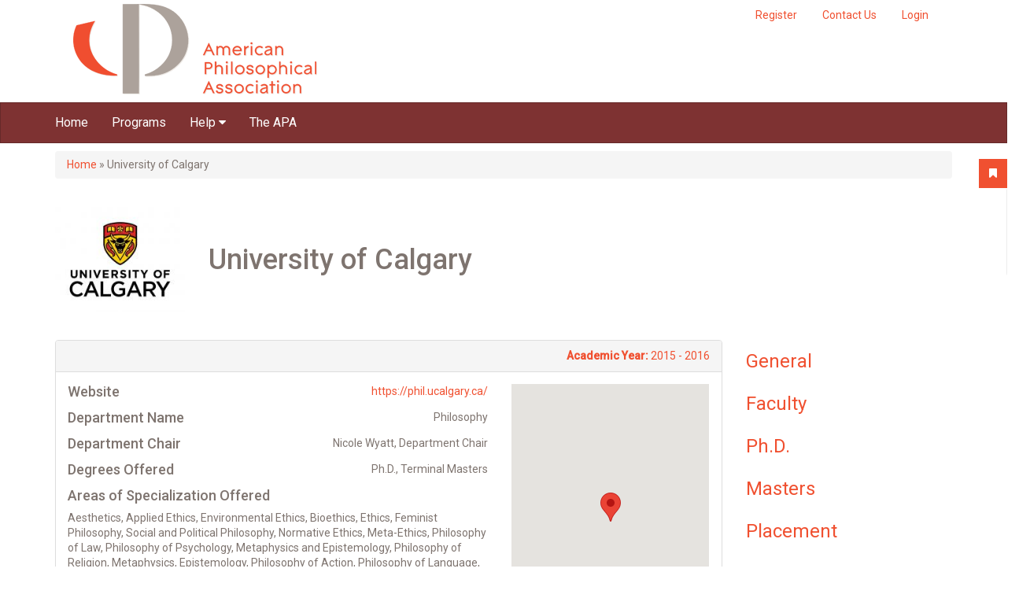

--- FILE ---
content_type: text/css
request_url: https://gradguide.apaonline.org/sites/all/modules/contrib/geofield/modules/geofield_map/css/geofield_map.css?sm32ye
body_size: -304
content:
/**
 * Issue #1966296: Info tooltip styling is broken for GeofieldMap
 */
.geofieldMap img {
  max-width: none;
}


--- FILE ---
content_type: text/css
request_url: https://gradguide.apaonline.org/sites/all/modules/contrib/views_calc/views_calc.css?sm32ye
body_size: -86
content:
td.view-footer, 
td.view-footer-number, 
td.view-total, 
td.view-total-number {
  font-weight:bold;
  background-color:#eaeaea;
  }

td.view-footer, 
td.view-footer-number {
  border-bottom:3px #000 double;
  border-top:1px #000 solid;
  }
td.view-subfooter, 
td.view-subfooter-number {
  font-weight:normal;
  background-color:#fff;
  }

td.view-subfooter, 
td.view-subfooter-number {
  border-bottom:1px #000 solid;
  border-top:1px #000 solid;
  }

.views-calc-field-settings {
  width:60%;
  float:left;
}
.views-calc-field-names {
  width:38%;
  float:left;
  margin-left:2%;
  overflow:auto;
}
.views_calc_justify_left {
  text-align:left;
}
.views_calc_justify_right {
  text-align:right;
}
.views_calc_justify_center {
  text-align:center;
}
.views_calc_justify_none {
  text-align:none;
}


--- FILE ---
content_type: text/plain
request_url: https://www.google-analytics.com/j/collect?v=1&_v=j102&aip=1&a=1411507824&t=pageview&_s=1&dl=https%3A%2F%2Fgradguide.apaonline.org%2Fprograms%2Funiversity-calgary&ul=en-us%40posix&dt=University%20of%20Calgary%20%7C%20APA%20Grad%20Guide&sr=1280x720&vp=1280x720&_u=YEBAAEABAAAAACAAI~&jid=1844410398&gjid=2132231053&cid=1590460506.1763523271&tid=UA-42051507-13&_gid=845327956.1763523271&_r=1&_slc=1&z=1364593191
body_size: -453
content:
2,cG-V72R455J3T